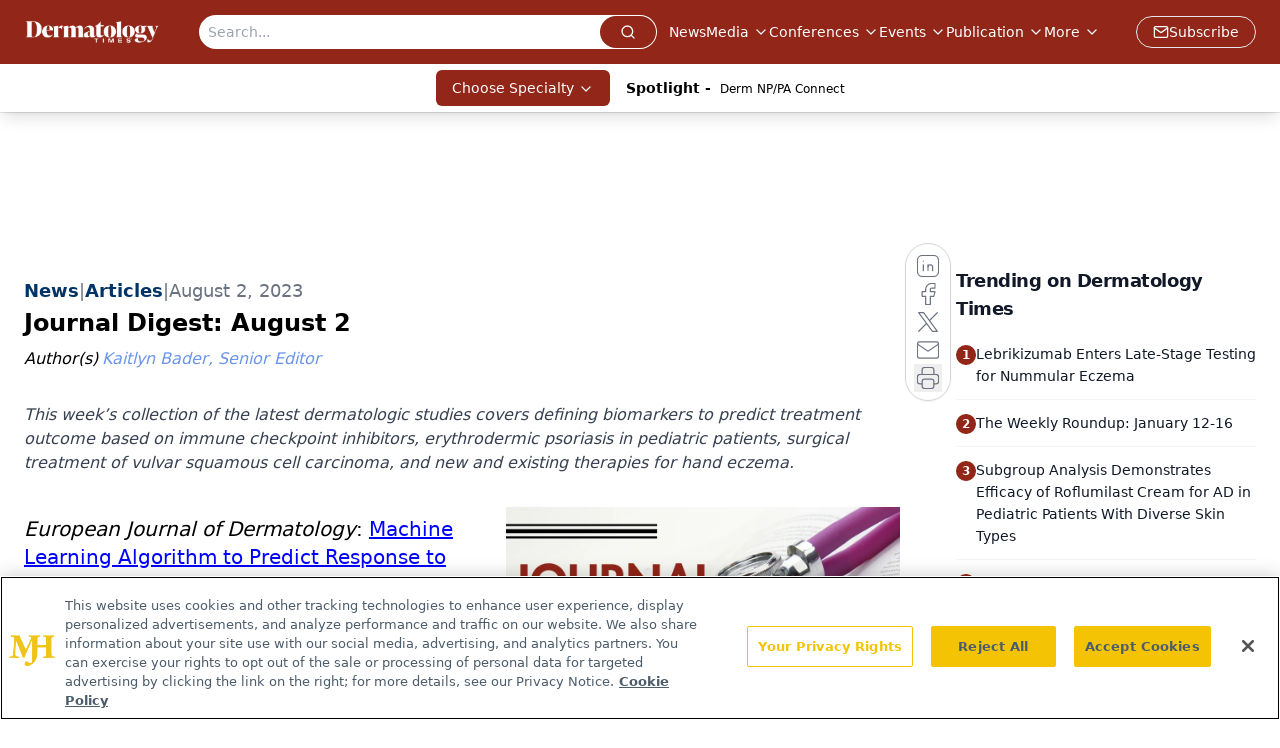

--- FILE ---
content_type: text/html; charset=utf-8
request_url: https://www.google.com/recaptcha/api2/aframe
body_size: 181
content:
<!DOCTYPE HTML><html><head><meta http-equiv="content-type" content="text/html; charset=UTF-8"></head><body><script nonce="2Zfz9TwotnnmeahQWRNmcw">/** Anti-fraud and anti-abuse applications only. See google.com/recaptcha */ try{var clients={'sodar':'https://pagead2.googlesyndication.com/pagead/sodar?'};window.addEventListener("message",function(a){try{if(a.source===window.parent){var b=JSON.parse(a.data);var c=clients[b['id']];if(c){var d=document.createElement('img');d.src=c+b['params']+'&rc='+(localStorage.getItem("rc::a")?sessionStorage.getItem("rc::b"):"");window.document.body.appendChild(d);sessionStorage.setItem("rc::e",parseInt(sessionStorage.getItem("rc::e")||0)+1);localStorage.setItem("rc::h",'1768746503814');}}}catch(b){}});window.parent.postMessage("_grecaptcha_ready", "*");}catch(b){}</script></body></html>

--- FILE ---
content_type: application/javascript
request_url: https://api.lightboxcdn.com/z9gd/43385/www.dermatologytimes.com/jsonp/z?cb=1768746494444&dre=l&callback=jQuery1124037702561990733896_1768746494430&_=1768746494431
body_size: 1016
content:
jQuery1124037702561990733896_1768746494430({"response":"[base64].[base64]","dre":"l","success":true});

--- FILE ---
content_type: text/plain; charset=utf-8
request_url: https://fp.dermatologytimes.com/NLwY/aJbWmg/g1o?q=vnFC4dZv8NpwPrIAgVP2
body_size: -57
content:
6X+oN4TNHOsWxhkXaZLqIuB2UmIiyhCG9doU3us8d3l5je9MXevGQzIqSHCSahimNdXkusbvDuJPYhNp7FqsnCYd/oIZmw==